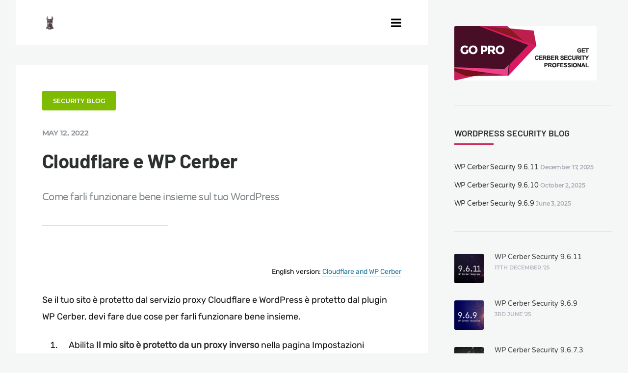

--- FILE ---
content_type: text/html; charset=UTF-8
request_url: https://wpcerber.com/protect-wordpress-it/cloudflare-and-wordpress-cerber/?replytocom=19113
body_size: 17566
content:
<!DOCTYPE html>
<!--[if IE 7]>
<html class="ie ie7" lang="it-IT">
<![endif]-->
<!--[if IE 8]>
<html class="ie ie8" lang="it-IT">
<![endif]-->
<!--[if !(IE 7) | !(IE 8)  ]><!-->
<html lang="it-IT">
<!--<![endif]-->
<head>

    <meta charset="UTF-8" />
    <meta name="viewport" content="width=device-width, initial-scale=1">

    <link rel="profile" href="http://gmpg.org/xfn/11" />
    <link rel="pingback" href="" />

    <link href="https://wpcerber.com/protect-wordpress-it/wp-content/plugins/font-basket/fonts/fa/fontawesome-webfont.woff2" as="font"><link rel="preload" href="/wp-content/themes/severn/assets/fonts/fontawesome-webfont.woff2?v=4.5.0" as="font"><title>Cloudflare e WP Cerber &#8211; WordPress security plugin, malware removal, and anti-spam</title>
<meta name='robots' content='max-image-preview:large, noindex, follow' />
<link rel="alternate" title="oEmbed (JSON)" type="application/json+oembed" href="https://wpcerber.com/protect-wordpress-it/wp-json/oembed/1.0/embed?url=https%3A%2F%2Fwpcerber.com%2Fprotect-wordpress-it%2Fcloudflare-and-wordpress-cerber%2F" />
<link rel="alternate" title="oEmbed (XML)" type="text/xml+oembed" href="https://wpcerber.com/protect-wordpress-it/wp-json/oembed/1.0/embed?url=https%3A%2F%2Fwpcerber.com%2Fprotect-wordpress-it%2Fcloudflare-and-wordpress-cerber%2F&#038;format=xml" />
<style id='wp-img-auto-sizes-contain-inline-css' type='text/css'>
img:is([sizes=auto i],[sizes^="auto," i]){contain-intrinsic-size:3000px 1500px}
/*# sourceURL=wp-img-auto-sizes-contain-inline-css */
</style>
<style id='wp-block-library-inline-css' type='text/css'>
:root{--wp-block-synced-color:#7a00df;--wp-block-synced-color--rgb:122,0,223;--wp-bound-block-color:var(--wp-block-synced-color);--wp-editor-canvas-background:#ddd;--wp-admin-theme-color:#007cba;--wp-admin-theme-color--rgb:0,124,186;--wp-admin-theme-color-darker-10:#006ba1;--wp-admin-theme-color-darker-10--rgb:0,107,160.5;--wp-admin-theme-color-darker-20:#005a87;--wp-admin-theme-color-darker-20--rgb:0,90,135;--wp-admin-border-width-focus:2px}@media (min-resolution:192dpi){:root{--wp-admin-border-width-focus:1.5px}}.wp-element-button{cursor:pointer}:root .has-very-light-gray-background-color{background-color:#eee}:root .has-very-dark-gray-background-color{background-color:#313131}:root .has-very-light-gray-color{color:#eee}:root .has-very-dark-gray-color{color:#313131}:root .has-vivid-green-cyan-to-vivid-cyan-blue-gradient-background{background:linear-gradient(135deg,#00d084,#0693e3)}:root .has-purple-crush-gradient-background{background:linear-gradient(135deg,#34e2e4,#4721fb 50%,#ab1dfe)}:root .has-hazy-dawn-gradient-background{background:linear-gradient(135deg,#faaca8,#dad0ec)}:root .has-subdued-olive-gradient-background{background:linear-gradient(135deg,#fafae1,#67a671)}:root .has-atomic-cream-gradient-background{background:linear-gradient(135deg,#fdd79a,#004a59)}:root .has-nightshade-gradient-background{background:linear-gradient(135deg,#330968,#31cdcf)}:root .has-midnight-gradient-background{background:linear-gradient(135deg,#020381,#2874fc)}:root{--wp--preset--font-size--normal:16px;--wp--preset--font-size--huge:42px}.has-regular-font-size{font-size:1em}.has-larger-font-size{font-size:2.625em}.has-normal-font-size{font-size:var(--wp--preset--font-size--normal)}.has-huge-font-size{font-size:var(--wp--preset--font-size--huge)}.has-text-align-center{text-align:center}.has-text-align-left{text-align:left}.has-text-align-right{text-align:right}.has-fit-text{white-space:nowrap!important}#end-resizable-editor-section{display:none}.aligncenter{clear:both}.items-justified-left{justify-content:flex-start}.items-justified-center{justify-content:center}.items-justified-right{justify-content:flex-end}.items-justified-space-between{justify-content:space-between}.screen-reader-text{border:0;clip-path:inset(50%);height:1px;margin:-1px;overflow:hidden;padding:0;position:absolute;width:1px;word-wrap:normal!important}.screen-reader-text:focus{background-color:#ddd;clip-path:none;color:#444;display:block;font-size:1em;height:auto;left:5px;line-height:normal;padding:15px 23px 14px;text-decoration:none;top:5px;width:auto;z-index:100000}html :where(.has-border-color){border-style:solid}html :where([style*=border-top-color]){border-top-style:solid}html :where([style*=border-right-color]){border-right-style:solid}html :where([style*=border-bottom-color]){border-bottom-style:solid}html :where([style*=border-left-color]){border-left-style:solid}html :where([style*=border-width]){border-style:solid}html :where([style*=border-top-width]){border-top-style:solid}html :where([style*=border-right-width]){border-right-style:solid}html :where([style*=border-bottom-width]){border-bottom-style:solid}html :where([style*=border-left-width]){border-left-style:solid}html :where(img[class*=wp-image-]){height:auto;max-width:100%}:where(figure){margin:0 0 1em}html :where(.is-position-sticky){--wp-admin--admin-bar--position-offset:var(--wp-admin--admin-bar--height,0px)}@media screen and (max-width:600px){html :where(.is-position-sticky){--wp-admin--admin-bar--position-offset:0px}}

/*# sourceURL=wp-block-library-inline-css */
</style><style id='global-styles-inline-css' type='text/css'>
:root{--wp--preset--aspect-ratio--square: 1;--wp--preset--aspect-ratio--4-3: 4/3;--wp--preset--aspect-ratio--3-4: 3/4;--wp--preset--aspect-ratio--3-2: 3/2;--wp--preset--aspect-ratio--2-3: 2/3;--wp--preset--aspect-ratio--16-9: 16/9;--wp--preset--aspect-ratio--9-16: 9/16;--wp--preset--color--black: #000000;--wp--preset--color--cyan-bluish-gray: #abb8c3;--wp--preset--color--white: #ffffff;--wp--preset--color--pale-pink: #f78da7;--wp--preset--color--vivid-red: #cf2e2e;--wp--preset--color--luminous-vivid-orange: #ff6900;--wp--preset--color--luminous-vivid-amber: #fcb900;--wp--preset--color--light-green-cyan: #7bdcb5;--wp--preset--color--vivid-green-cyan: #00d084;--wp--preset--color--pale-cyan-blue: #8ed1fc;--wp--preset--color--vivid-cyan-blue: #0693e3;--wp--preset--color--vivid-purple: #9b51e0;--wp--preset--gradient--vivid-cyan-blue-to-vivid-purple: linear-gradient(135deg,rgb(6,147,227) 0%,rgb(155,81,224) 100%);--wp--preset--gradient--light-green-cyan-to-vivid-green-cyan: linear-gradient(135deg,rgb(122,220,180) 0%,rgb(0,208,130) 100%);--wp--preset--gradient--luminous-vivid-amber-to-luminous-vivid-orange: linear-gradient(135deg,rgb(252,185,0) 0%,rgb(255,105,0) 100%);--wp--preset--gradient--luminous-vivid-orange-to-vivid-red: linear-gradient(135deg,rgb(255,105,0) 0%,rgb(207,46,46) 100%);--wp--preset--gradient--very-light-gray-to-cyan-bluish-gray: linear-gradient(135deg,rgb(238,238,238) 0%,rgb(169,184,195) 100%);--wp--preset--gradient--cool-to-warm-spectrum: linear-gradient(135deg,rgb(74,234,220) 0%,rgb(151,120,209) 20%,rgb(207,42,186) 40%,rgb(238,44,130) 60%,rgb(251,105,98) 80%,rgb(254,248,76) 100%);--wp--preset--gradient--blush-light-purple: linear-gradient(135deg,rgb(255,206,236) 0%,rgb(152,150,240) 100%);--wp--preset--gradient--blush-bordeaux: linear-gradient(135deg,rgb(254,205,165) 0%,rgb(254,45,45) 50%,rgb(107,0,62) 100%);--wp--preset--gradient--luminous-dusk: linear-gradient(135deg,rgb(255,203,112) 0%,rgb(199,81,192) 50%,rgb(65,88,208) 100%);--wp--preset--gradient--pale-ocean: linear-gradient(135deg,rgb(255,245,203) 0%,rgb(182,227,212) 50%,rgb(51,167,181) 100%);--wp--preset--gradient--electric-grass: linear-gradient(135deg,rgb(202,248,128) 0%,rgb(113,206,126) 100%);--wp--preset--gradient--midnight: linear-gradient(135deg,rgb(2,3,129) 0%,rgb(40,116,252) 100%);--wp--preset--font-size--small: 13px;--wp--preset--font-size--medium: 20px;--wp--preset--font-size--large: 36px;--wp--preset--font-size--x-large: 42px;--wp--preset--spacing--20: 0.44rem;--wp--preset--spacing--30: 0.67rem;--wp--preset--spacing--40: 1rem;--wp--preset--spacing--50: 1.5rem;--wp--preset--spacing--60: 2.25rem;--wp--preset--spacing--70: 3.38rem;--wp--preset--spacing--80: 5.06rem;--wp--preset--shadow--natural: 6px 6px 9px rgba(0, 0, 0, 0.2);--wp--preset--shadow--deep: 12px 12px 50px rgba(0, 0, 0, 0.4);--wp--preset--shadow--sharp: 6px 6px 0px rgba(0, 0, 0, 0.2);--wp--preset--shadow--outlined: 6px 6px 0px -3px rgb(255, 255, 255), 6px 6px rgb(0, 0, 0);--wp--preset--shadow--crisp: 6px 6px 0px rgb(0, 0, 0);}:where(.is-layout-flex){gap: 0.5em;}:where(.is-layout-grid){gap: 0.5em;}body .is-layout-flex{display: flex;}.is-layout-flex{flex-wrap: wrap;align-items: center;}.is-layout-flex > :is(*, div){margin: 0;}body .is-layout-grid{display: grid;}.is-layout-grid > :is(*, div){margin: 0;}:where(.wp-block-columns.is-layout-flex){gap: 2em;}:where(.wp-block-columns.is-layout-grid){gap: 2em;}:where(.wp-block-post-template.is-layout-flex){gap: 1.25em;}:where(.wp-block-post-template.is-layout-grid){gap: 1.25em;}.has-black-color{color: var(--wp--preset--color--black) !important;}.has-cyan-bluish-gray-color{color: var(--wp--preset--color--cyan-bluish-gray) !important;}.has-white-color{color: var(--wp--preset--color--white) !important;}.has-pale-pink-color{color: var(--wp--preset--color--pale-pink) !important;}.has-vivid-red-color{color: var(--wp--preset--color--vivid-red) !important;}.has-luminous-vivid-orange-color{color: var(--wp--preset--color--luminous-vivid-orange) !important;}.has-luminous-vivid-amber-color{color: var(--wp--preset--color--luminous-vivid-amber) !important;}.has-light-green-cyan-color{color: var(--wp--preset--color--light-green-cyan) !important;}.has-vivid-green-cyan-color{color: var(--wp--preset--color--vivid-green-cyan) !important;}.has-pale-cyan-blue-color{color: var(--wp--preset--color--pale-cyan-blue) !important;}.has-vivid-cyan-blue-color{color: var(--wp--preset--color--vivid-cyan-blue) !important;}.has-vivid-purple-color{color: var(--wp--preset--color--vivid-purple) !important;}.has-black-background-color{background-color: var(--wp--preset--color--black) !important;}.has-cyan-bluish-gray-background-color{background-color: var(--wp--preset--color--cyan-bluish-gray) !important;}.has-white-background-color{background-color: var(--wp--preset--color--white) !important;}.has-pale-pink-background-color{background-color: var(--wp--preset--color--pale-pink) !important;}.has-vivid-red-background-color{background-color: var(--wp--preset--color--vivid-red) !important;}.has-luminous-vivid-orange-background-color{background-color: var(--wp--preset--color--luminous-vivid-orange) !important;}.has-luminous-vivid-amber-background-color{background-color: var(--wp--preset--color--luminous-vivid-amber) !important;}.has-light-green-cyan-background-color{background-color: var(--wp--preset--color--light-green-cyan) !important;}.has-vivid-green-cyan-background-color{background-color: var(--wp--preset--color--vivid-green-cyan) !important;}.has-pale-cyan-blue-background-color{background-color: var(--wp--preset--color--pale-cyan-blue) !important;}.has-vivid-cyan-blue-background-color{background-color: var(--wp--preset--color--vivid-cyan-blue) !important;}.has-vivid-purple-background-color{background-color: var(--wp--preset--color--vivid-purple) !important;}.has-black-border-color{border-color: var(--wp--preset--color--black) !important;}.has-cyan-bluish-gray-border-color{border-color: var(--wp--preset--color--cyan-bluish-gray) !important;}.has-white-border-color{border-color: var(--wp--preset--color--white) !important;}.has-pale-pink-border-color{border-color: var(--wp--preset--color--pale-pink) !important;}.has-vivid-red-border-color{border-color: var(--wp--preset--color--vivid-red) !important;}.has-luminous-vivid-orange-border-color{border-color: var(--wp--preset--color--luminous-vivid-orange) !important;}.has-luminous-vivid-amber-border-color{border-color: var(--wp--preset--color--luminous-vivid-amber) !important;}.has-light-green-cyan-border-color{border-color: var(--wp--preset--color--light-green-cyan) !important;}.has-vivid-green-cyan-border-color{border-color: var(--wp--preset--color--vivid-green-cyan) !important;}.has-pale-cyan-blue-border-color{border-color: var(--wp--preset--color--pale-cyan-blue) !important;}.has-vivid-cyan-blue-border-color{border-color: var(--wp--preset--color--vivid-cyan-blue) !important;}.has-vivid-purple-border-color{border-color: var(--wp--preset--color--vivid-purple) !important;}.has-vivid-cyan-blue-to-vivid-purple-gradient-background{background: var(--wp--preset--gradient--vivid-cyan-blue-to-vivid-purple) !important;}.has-light-green-cyan-to-vivid-green-cyan-gradient-background{background: var(--wp--preset--gradient--light-green-cyan-to-vivid-green-cyan) !important;}.has-luminous-vivid-amber-to-luminous-vivid-orange-gradient-background{background: var(--wp--preset--gradient--luminous-vivid-amber-to-luminous-vivid-orange) !important;}.has-luminous-vivid-orange-to-vivid-red-gradient-background{background: var(--wp--preset--gradient--luminous-vivid-orange-to-vivid-red) !important;}.has-very-light-gray-to-cyan-bluish-gray-gradient-background{background: var(--wp--preset--gradient--very-light-gray-to-cyan-bluish-gray) !important;}.has-cool-to-warm-spectrum-gradient-background{background: var(--wp--preset--gradient--cool-to-warm-spectrum) !important;}.has-blush-light-purple-gradient-background{background: var(--wp--preset--gradient--blush-light-purple) !important;}.has-blush-bordeaux-gradient-background{background: var(--wp--preset--gradient--blush-bordeaux) !important;}.has-luminous-dusk-gradient-background{background: var(--wp--preset--gradient--luminous-dusk) !important;}.has-pale-ocean-gradient-background{background: var(--wp--preset--gradient--pale-ocean) !important;}.has-electric-grass-gradient-background{background: var(--wp--preset--gradient--electric-grass) !important;}.has-midnight-gradient-background{background: var(--wp--preset--gradient--midnight) !important;}.has-small-font-size{font-size: var(--wp--preset--font-size--small) !important;}.has-medium-font-size{font-size: var(--wp--preset--font-size--medium) !important;}.has-large-font-size{font-size: var(--wp--preset--font-size--large) !important;}.has-x-large-font-size{font-size: var(--wp--preset--font-size--x-large) !important;}
/*# sourceURL=global-styles-inline-css */
</style>

<style id='classic-theme-styles-inline-css' type='text/css'>
/*! This file is auto-generated */
.wp-block-button__link{color:#fff;background-color:#32373c;border-radius:9999px;box-shadow:none;text-decoration:none;padding:calc(.667em + 2px) calc(1.333em + 2px);font-size:1.125em}.wp-block-file__button{background:#32373c;color:#fff;text-decoration:none}
/*# sourceURL=/wp-includes/css/classic-themes.min.css */
</style>
<link rel='stylesheet' id='ecko_plugin_css-css' href='https://wpcerber.com/protect-wordpress-it/wp-content/plugins/eckoplugin/assets/css/eckoplugin.css' type='text/css' media='all' />
<link rel='stylesheet' id='ecko-css-css' href='https://wpcerber.com/protect-wordpress-it/wp-content/themes/severn/style.css' type='text/css' media='all' />
<link rel='stylesheet' id='wp-featherlight-css' href='https://wpcerber.com/protect-wordpress-it/wp-content/plugins/wp-featherlight/css/wp-featherlight.min.css' type='text/css' media='all' />
<link rel='stylesheet' id='font_basket-css' href='https://wpcerber.com/protect-wordpress-it/wp-content/plugins/font-basket/styles-fonts.css' type='text/css' media='all' />
<style id='font_basket-inline-css' type='text/css'>
h1, h2, .post-body h1, .post-body h2, .post-body h3, .post-squares h3, .widget h3, .error-404 h1, .error-404 h2{ font-family: Barlow, arial, sans-serif; } .comment .body, .comment .body p, .post-body p, .post-body ul, .post-body ol{ font-family: Rubik, arial, sans-serif; } 
/*# sourceURL=font_basket-inline-css */
</style>
<script type="text/javascript" src="https://wpcerber.com/protect-wordpress-it/wp-includes/js/jquery/jquery.min.js" id="jquery-core-js"></script>
<script type="text/javascript" src="https://wpcerber.com/protect-wordpress-it/wp-includes/js/jquery/jquery-migrate.min.js" id="jquery-migrate-js"></script>
<link rel="https://api.w.org/" href="https://wpcerber.com/protect-wordpress-it/wp-json/" /><link rel="alternate" title="JSON" type="application/json" href="https://wpcerber.com/protect-wordpress-it/wp-json/wp/v2/posts/310" /><link rel="canonical" href="https://wpcerber.com/protect-wordpress-it/cloudflare-and-wordpress-cerber/" />
<link rel='shortlink' href='https://wpcerber.com/protect-wordpress-it/?p=310' />

<!-- ADD2HEAD -->
<style type="text/css">
.post-header .background {
  background-position: 0% 20%;
}
.post-banner .background {
  background-position: 0% 20%;
}
.post-header-cover {
  background-position: 0% 20%;
}

body {
 font-weight: 400;
}
body.page .post-item-header .meta{
    display: none;
}
body.page .post-item-header h1{
    margin-top: 0;
  font-weight: 700;
}

.archive  .post-list div.inner > div.options {
 display: none; /* contain wrong links */
}

/* Barlow font settings */
h1{
  font-weight: 700;
  font-size: 40px;
  line-height: 1.3em;
}
.page-body h2, h3 {
  font-weight: 600 !important;
  color: #2d2d2d !important;
}
/* Barlow end */

.post-body h4 {
  font-family: Rubik, arial, sans-serif;
  color: #2d2d2d;
  font-size: 20px;
 letter-spacing: initial;
}

.post-body p, .post-body ul, .post-body ol {
  color: #111;
  letter-spacing: initial;
  font-size:18px;
}

.post-body img,
.post-body .wp-caption img {
  max-width: 100%;
  height: auto;
}

pre {
 background-color: #eee; 
  color: blue;
 padding: 1em;

/*
 font-size: 16px;
 line-height: 32px;
*/
 letter-spacing: -.4px;
}

.post-body strong {
  color: #333 !important;
}
.post-body h3 {
  color: #444;
}
.post-body a:link {
color: #21759b;
border-bottom: 1px solid #21759b;
}
.post-body a[href$="jpg"], .post-body a[href$="jpeg"], .post-body a[href$="jpe"], .post-body a[href$="png"], .post-body a[href$="gif"] {
 border-bottom: none;
}

p.important-note {
margin-top: 40px;
background-color: #dbe3e6;
padding: 15px;
font-size: 90%;
}


.sidebar-left .textwidget {
font-size: 94%;
}

.widget.navigation ul li a {
 padding-top:20px;
 padding-bottom:15px;
}
.widget.latestposts h5 {
 margin-top:1px;
}
.widget.relatedposts .meta {
  display:none;
}

.post-body .awac-wrapper{
margin-top: 3em;
}

body.search h2 {
font-size: 20px;
line-height: normal;
margin: 0 !important;
}
body.search h2 a{
 text-decoration: underline;
 color: #21759b;
}
body.search .options {
 display:none;
}
body.search .excerpt p{
  font-family: Merriweather,"Times New Roman",Serif;
}

.cerber-post-toc {
 float: right;
 border-left: solid 2px #888;
 margin-left: 1em;
 margin-bottom: 1em;
 padding-left: 1em;
 font-size: 90% !important;

}
.cerber-post-toc p {
 margin:0;
}

li.gfield {
padding-left: 0 !important;
}

.post-body input[type="url"] {
  background-color: rgb(245, 245, 245);
  border: 2px solid #f5f5f5;
}

.post-body input[type="submit"] {
float: none;
}

.jetform input[type="text"],
.jetform input[type="email"] {
 padding: 0.5em;
 border-radius: 3px;
}

input[type="submit"]  {
	background-color: #21759b;
	color: #fff;
	border-radius: 3px;
	border: 0;
	padding: .618em 1em;
}

.gform_confirmation_message {
 color: #fff;
 background-color: #2630b4;
 padding: 10px;
font-size: 120%;
border-left: solid 6px #adadb4;
}

#cerber-footer-menu-links,
#cerber-footer-menu-links a {
  color: #fff;
}

.comment .body,
.comment .body p {
 color: #222;
}

.comment .body a {
 text-decoration: underline;
 color: #21759b;
}

</style>

<script src="https://my.wpcerber.com/pepper/pepper.js" async></script>

<!--
<script src="//code.tidio.co/ufei6eskmpyasz6m1beouryyxmy8s8qw.js"></script>
-->

<!--Start of Zopim Live Chat Script-->
<!--
<script type="text/javascript">
window.$zopim||(function(d,s){var z=$zopim=function(c){z._.push(c)},$=z.s=
d.createElement(s),e=d.getElementsByTagName(s)[0];z.set=function(o){z.set.
_.push(o)};z._=[];z.set._=[];$.async=!0;$.setAttribute("charset","utf-8");
$.src="//v2.zopim.com/?3j7QZTTBsFGJdVugnCMyaeH3e4SBvRhV";z.t=+new Date;$.
type="text/javascript";e.parentNode.insertBefore($,e)})(document,"script");
</script>-->
<!--End of Zopim Live Chat Script-->    <meta http-equiv="x-dns-prefetch-control" content="on" />
    <link rel='dns-prefetch' href='//my.wpcerber.com' />

	<style type="text/css" media="all">
		.la-posta{
			margin-top: 2em;
		}
        .la-posta:first-child{
            margin-top: 5em;
        }
		.la-posta h2 a {
			border-bottom: 2px #ffffff solid;
		}
		.la-posta .excerpt,
		.la-posta .options{
			display: none;
		}
	</style>

	<!--
    <script>
        (function(i,s,o,g,r,a,m){i['GoogleAnalyticsObject']=r;i[r]=i[r]||function(){
                (i[r].q=i[r].q||[]).push(arguments)},i[r].l=1*new Date();a=s.createElement(o),
            m=s.getElementsByTagName(o)[0];a.async=1;a.src=g;m.parentNode.insertBefore(a,m)
        })(window,document,'script','//www.google-analytics.com/analytics.js','ga');

        ga('create', 'UA-68290656-1', 'auto');
        ga('send', 'pageview');

    </script>
-->

    <script async src="https://www.googletagmanager.com/gtag/js?id=UA-68290656-1"></script>
    <script>
        window.dataLayer = window.dataLayer || [];
        function gtag(){dataLayer.push(arguments);}
        gtag('js', new Date());

        gtag('config', 'UA-68290656-1');
    </script>

        <!--
    <script type="text/javascript" src="//s7.addthis.com/js/300/addthis_widget.js#pubid=ra-57c54a9118ff5807"></script>
    -->

    <!-- WWWWWWWWWW Array
(
    [0] => 512
    [1] => 536
    [2] => 523
    [3] => 219
)
 -->
 <!-- ===================== --> 
<meta property="og:image" content="https://wpcerber.com/protect-wordpress-it/media/wordpress-security-firewall.jpg"/>
<meta property="og:image:width" content="1000"/>
<meta property="og:image:height" content="750"/>
<meta property="og:locale" content="en_US" />
<meta property="og:site_name" content="WordPress security plugin, malware removal, and anti-spam" />
<meta property="og:type" content="article" />
<meta property="article:tag" content="Firewall" />
<meta property="article:published_time" content="2016-11-25T06:47:59+00:00" />
<meta property="article:modified_time" content="2022-05-12T22:38:30+00:00" />
<meta property="og:updated_time" content="2022-05-12T22:38:30+0000" />
<meta property="og:title" content="Cloudflare e WP Cerber" />
<meta property="og:description" content="Cloudflare and WP Cerber WordPress security plugin, malware removal, and anti-spam - Defender" />
<meta property="og:url" content="https://wpcerber.com/protect-wordpress-it/cloudflare-and-wordpress-cerber/" />
<meta name="twitter:card" content="summary" />
<meta name="twitter:title" content="Cloudflare e WP Cerber" />
<meta name="twitter:description" content="Cloudflare and WP Cerber WordPress security plugin, malware removal, and anti-spam - Defender" />
<meta name="twitter:image" content="https://wpcerber.com/protect-wordpress-it/media/wordpress-security-firewall.jpg" />
<meta name="description" content="Cloudflare and WP Cerber WordPress security plugin, malware removal, and anti-spam - Defender" />
 <!-- SEO Booster -->	<style type="text/css" media="all">
		.rcontainer { position: relative; width: 100%;  height: 0; padding-bottom: 60%; margin-bottom: 20px;}
		.rvideo { position: absolute; top: 0; left: 0; width: 100%; height: 100%; }
	</style>
	            <style type="text/css">

                                
                                                    .sidebar-right .copyright{ display: none; }
                    .sidebar-right .widget:nth-last-child(2){ border-bottom: 0; }
                
                                                                                                                    .post-list .author{ display: none !important; }
                                                                                
                                                
                                                                    body.single .post-item-header .meta .author{ display: none; }
                                                                                                                    body.single .post-squares{ display: none; }
                                                    body.single .author-profile{ display: none; }
                                
                                                                                                                    body.page .author-profile{ display: none; }
                                                    body.page .comments{ display: none; }
                
                                                                
                                                                    .copyright .wordpress{ display: none !important; }
                                                    .copyright .ecko{ display: none !important; }
                
                                                    .button.gray-outline:hover{ border-color: #c92e5c; }
                    .button.accent-color { color: #c92e5c; border-color: #d6d6d6; background: #d6d6d6; }
                    .button.accent-color:hover { color: #ba1f4d; border: 2px solid #c7c7c7; background: #c7c7c7; }
                    .comment-respond input[type='submit']{ background: #c92e5c;}
                    .comment-respond input[type='submit']:hover{ background: #c92e5c; }
                    .post-bottom .tags a{ color: #c92e5c; background: #d6d6d6; }
                    .post-bottom .tags a:hover{ background: #c92e5c; }
                    .post-squares .category { background: #c92e5c; }
                    .searchform:focus{ border-color: #c92e5c; }
                    .searchform:active{ border-color: #c92e5c; }
                    .searchform .submit{ color: #c92e5c; }
                    .searchform .submit:active{ color: #c92e5c; }
                    .searchform .query:active, .searchform .query:focus{ border-color: #c92e5c; }
                    .shorttabs .shorttabsheader.active{ color: #c92e5c; }
                    .widget	hr { background: #c92e5c; }
                    .widget.blog_info hr{ background: #c92e5c; }
                    .widget.subscribe input[type='submit']{ background: #c92e5c; }
                    .widget .tagcloud a{ color: #c92e5c; background: #d6d6d6; }
                    .widget .tagcloud a:hover{ color: #ab103e; background: #c7c7c7; }
                
             </style>
        
<link rel="alternate" hreflang="en" href="https://wpcerber.com/cloudflare-and-wordpress-cerber/?replytocom=19113" />
<link rel="alternate" hreflang="de" href="https://wpcerber.com/protect-wordpress-de/cloudflare-and-wordpress-cerber/?replytocom=19113" />
<link rel="alternate" hreflang="es" href="https://wpcerber.com/protect-wordpress-es/cloudflare-and-wordpress-cerber/?replytocom=19113" />
<link rel="alternate" hreflang="fr" href="https://wpcerber.com/protect-wordpress-fr/cloudflare-and-wordpress-cerber/?replytocom=19113" />
<link rel="alternate" hreflang="ru" href="https://wpcerber.com/protect-wordpress-ru/cloudflare-and-wordpress-cerber/?replytocom=19113" />
<link rel="alternate" hreflang="nl" href="https://wpcerber.com/protect-wordpress-nl/cloudflare-and-wordpress-cerber/?replytocom=19113" />
<link rel="alternate" hreflang="pl" href="https://wpcerber.com/protect-wordpress-pl/cloudflare-and-wordpress-cerber/?replytocom=19113" />
<link rel="alternate" hreflang="it" href="https://wpcerber.com/protect-wordpress-it/cloudflare-and-wordpress-cerber/?replytocom=19113" />
<link rel="alternate" hreflang="pt" href="https://wpcerber.com/protect-wordpress-pt/cloudflare-and-wordpress-cerber/?replytocom=19113" />
<link rel="alternate" hreflang="ja" href="https://wpcerber.com/protect-wordpress-ja/cloudflare-and-wordpress-cerber/?replytocom=19113" />
</head>

<body class="wp-singular post-template-default single single-post postid-310 single-format-standard wp-theme-severn wp-featherlight-captions columns-3" itemscope="itemscope" itemtype="http://schema.org/BlogPosting">

    <main class="page-wrapper">

        
    <aside class="sidebar sidebar-left">

        <div class="sidebar-fixed">

            <section class="widget"><h3 class="widget-title">Cerber Security &#038; Antispam</h3><hr>			<div class="textwidget">Una soluzione di sicurezza WordPress essenziale su cui puoi contare. Difende i siti web da attacchi hacker, spam e malware. È sempre al tuo fianco, così puoi stare tranquillo.</div>
		</section>                <section class="widget navigation">
                                        <ul id="menu-main" class="menu"><li id="menu-item-23" class="menu-item menu-item-type-post_type menu-item-object-page menu-item-23"><a href="https://wpcerber.com/protect-wordpress-it/features/">Caratteristiche</a></li>
<li id="menu-item-176" class="menu-item menu-item-type-post_type menu-item-object-page menu-item-176"><a href="https://wpcerber.com/protect-wordpress-it/testimonials/">Cosa dice la gente</a></li>
<li id="menu-item-1428" class="menu-item menu-item-type-post_type menu-item-object-page menu-item-1428"><a href="https://wpcerber.com/protect-wordpress-it/installation/">Come installare</a></li>
<li id="menu-item-505" class="menu-item menu-item-type-post_type menu-item-object-page menu-item-505"><a href="https://wpcerber.com/protect-wordpress-it/getting-started/">Iniziare</a></li>
<li id="menu-item-562" class="menu-item menu-item-type-post_type menu-item-object-page menu-item-562"><a href="https://wpcerber.com/protect-wordpress-it/quickhelp/">Aiuto rapido</a></li>
<li id="menu-item-764" class="menu-item menu-item-type-custom menu-item-object-custom menu-item-764"><a href="https://wpcerber.com/subscribe-newsletter/">Iscriviti alla newsletter</a></li>
</ul>                </section>
            <section class="widget">
    <form role="search" method="get" class="searchform" action="https://wpcerber.com/protect-wordpress-it/">
        <input type="text" value="" name="s" class="query" placeholder="Search the Blog...">
        <i class="fa fa-search"></i>
        <i class="fa fa-chevron-circle-right submit"></i>
    </form>
</section><section class="widget"><h3 class="widget-title">Tags</h3><hr><div class="tagcloud"><a href="https://wpcerber.com/protect-wordpress-it/wordpress/access/" class="tag-cloud-link tag-link-71 tag-link-position-1" style="font-size: 11.574468085106pt;" aria-label="Access (3 items)">Access</a>
<a href="https://wpcerber.com/protect-wordpress-it/wordpress/anti-spam/" class="tag-cloud-link tag-link-61 tag-link-position-2" style="font-size: 16.936170212766pt;" aria-label="Antispam (5 items)">Antispam</a>
<a href="https://wpcerber.com/protect-wordpress-it/wordpress/firewall/" class="tag-cloud-link tag-link-80 tag-link-position-3" style="font-size: 22pt;" aria-label="Firewall (8 items)">Firewall</a>
<a href="https://wpcerber.com/protect-wordpress-it/wordpress/hardening/" class="tag-cloud-link tag-link-55 tag-link-position-4" style="font-size: 20.510638297872pt;" aria-label="Hardening (7 items)">Hardening</a>
<a href="https://wpcerber.com/protect-wordpress-it/wordpress/recaptcha/" class="tag-cloud-link tag-link-59 tag-link-position-5" style="font-size: 8pt;" aria-label="reCAPTCHA (2 items)">reCAPTCHA</a>
<a href="https://wpcerber.com/protect-wordpress-it/wordpress/rest-api/" class="tag-cloud-link tag-link-82 tag-link-position-6" style="font-size: 8pt;" aria-label="REST API (2 items)">REST API</a>
<a href="https://wpcerber.com/protect-wordpress-it/wordpress/malware-scanner/" class="tag-cloud-link tag-link-84 tag-link-position-7" style="font-size: 16.936170212766pt;" aria-label="Scanner (5 items)">Scanner</a></div>
</section>
        </div>

    </aside>

        <section class="page-body ">

            
            <section class="page-content">

                
	<section class="nav-responsive">
		<div class="upper">
							<a href="https://wpcerber.com/protect-wordpress-it/" class="logo"><img src="https://wpcerber.com/media/icon-256x256.png" class="retina" alt="WordPress security plugin, malware removal, and anti-spam"></a>
						<i class="fa fa-navicon show-nav"></i>
		</div>
		<div class="lower">
			<hr>
			<nav>
				<ul id="menu-main-1" class="menu"><li class="menu-item menu-item-type-post_type menu-item-object-page menu-item-23"><a href="https://wpcerber.com/protect-wordpress-it/features/">Caratteristiche</a></li>
<li class="menu-item menu-item-type-post_type menu-item-object-page menu-item-176"><a href="https://wpcerber.com/protect-wordpress-it/testimonials/">Cosa dice la gente</a></li>
<li class="menu-item menu-item-type-post_type menu-item-object-page menu-item-1428"><a href="https://wpcerber.com/protect-wordpress-it/installation/">Come installare</a></li>
<li class="menu-item menu-item-type-post_type menu-item-object-page menu-item-505"><a href="https://wpcerber.com/protect-wordpress-it/getting-started/">Iniziare</a></li>
<li class="menu-item menu-item-type-post_type menu-item-object-page menu-item-562"><a href="https://wpcerber.com/protect-wordpress-it/quickhelp/">Aiuto rapido</a></li>
<li class="menu-item menu-item-type-custom menu-item-object-custom menu-item-764"><a href="https://wpcerber.com/subscribe-newsletter/">Iscriviti alla newsletter</a></li>
</ul>			</nav>
		</div>
	</section>

    
        <article class="post-item post-310 post type-post status-publish format-standard hentry category-blog tag-firewall">

            
	<section id="post-310" class="post-item-header inner">
		<a class="category" style="background:#7fbb00;" href="https://wpcerber.com/protect-wordpress-it/security/blog/">Security Blog</a>		<div class="meta"><span class="author">Posted By <a href="https://wpcerber.com/protect-wordpress-it">Gregory</a> &mdash;</span> <span class="date"><a href="https://wpcerber.com/protect-wordpress-it/cloudflare-and-wordpress-cerber/"><time datetime="May 12, 2022" itemprop="datePublished">May 12, 2022</time></a></span></div>
		<h1 itemprop="name headline">Cloudflare e WP Cerber</h1>
		<p class="subtitle">Come farli funzionare bene insieme sul tuo WordPress</p>
		<hr>
	</section>

            <section class="post-body inner" itemprop="articleBody">
                <p style="float: right; font-size: 14px;">English version: <a href="https://wpcerber.com/cloudflare-and-wordpress-cerber/?replytocom=19113">Cloudflare and WP Cerber</a></p>
<p><br style="clear: both;"/>Se il tuo sito è protetto dal servizio proxy Cloudflare e WordPress è protetto dal plugin WP Cerber, devi fare due cose per farli funzionare bene insieme.</p>
<ol></p>
<li> Abilita <strong>Il mio sito è protetto da un proxy inverso</strong> nella pagina Impostazioni principali.</li>
<p></p>
<li> Se hai configurato l&#39; <strong>URL di accesso personalizzato</strong> , devi escluderlo dalla memorizzazione nella cache da parte dei server di Cloudflare. Fallo aggiungendo una regola nella pagina delle impostazioni delle regole di pagina nelle impostazioni del tuo account Cloudflare come descritto qui: <a href="https://support.cloudflare.com/hc/en-us/articles/200172316-How-do-I-exclude-a-specific-URL-from-CloudFlare-s-caching-">https://support.cloudflare.com/hc/en-us/articles/200172316-How-do-I-exclude-a-specific-URL-from-CloudFlare-s-caching-</a></li>
<p></ol>
<p></p>
<h3> Integrazione con il firewall Cloudflare</h3>
<p> Si consiglia di utilizzare un <a href="https://wpcerber.com/protect-wordpress-it/cloudflare-add-on-wp-cerber/">componente aggiuntivo facoltativo di Cloudflare</a> per sincronizzare gli indirizzi IP dannosi bloccati e le voci degli elenchi di accesso con il firewall basato su cloud di Cloudflare. </p>
<div class="jetflow-workflow">
<section class="post-list">
<div class="post-half-wrapper la-posta">
<article id="post-580" class="post-standard post-standard-banner post-580 post type-post status-publish format-standard has-post-thumbnail hentry category-blog tag-firewall tag-hardening">
<div class="inner">
<div class="post-banner">
											<a href="https://wpcerber.com/protect-wordpress-it/traffic-inspector-in-a-nutshell/"></p>
<div class="background" style="background-image:url('https://wpcerber.com/protect-wordpress-it/media/wp-cerber-firewall-waf-wordpress-768x613.jpg');"></div>
<p></a><br />
										<a class="category" style="background:#7fbb00;" href="https://wpcerber.com/protect-wordpress-it/security/blog/">Security Blog</a>				</div>
<h2><a href="https://wpcerber.com/protect-wordpress-it/traffic-inspector-in-a-nutshell/">Ispettore del traffico in poche parole</a></h2>
</p></div>
</article>
<hr>
<article id="post-919" class="post-standard post-standard-banner post-919 post type-post status-publish format-standard has-post-thumbnail hentry category-blog tag-firewall">
<div class="inner">
<div class="post-banner">
											<a href="https://wpcerber.com/protect-wordpress-it/cloudflare-add-on-wp-cerber/"></p>
<div class="background" style="background-image:url('https://wpcerber.com/protect-wordpress-it/media/cloudflare-wordpress-add-on-768x562.jpg');"></div>
<p></a><br />
										<a class="category" style="background:#7fbb00;" href="https://wpcerber.com/protect-wordpress-it/security/blog/">Security Blog</a>				</div>
<h2><a href="https://wpcerber.com/protect-wordpress-it/cloudflare-add-on-wp-cerber/">Componente aggiuntivo Cloudflare per WP Cerber</a></h2>
</p></div>
</article>
<hr>
</div>
<div class="post-half-wrapper la-posta">
<article id="post-328" class="post-standard post-standard-banner post-328 post type-post status-publish format-standard has-post-thumbnail hentry category-blog tag-access tag-firewall">
<div class="inner">
<div class="post-banner">
											<a href="https://wpcerber.com/protect-wordpress-it/using-ip-access-lists-to-protect-wordpress/"></p>
<div class="background" style="background-image:url('https://wpcerber.com/protect-wordpress-it/media/wordpress-access-list-768x578.jpg');"></div>
<p></a><br />
										<a class="category" style="background:#7fbb00;" href="https://wpcerber.com/protect-wordpress-it/security/blog/">Security Blog</a>				</div>
<h2><a href="https://wpcerber.com/protect-wordpress-it/using-ip-access-lists-to-protect-wordpress/">Utilizzo degli elenchi di accesso IP per limitare l&#39;accesso e proteggere WordPress</a></h2>
</p></div>
</article>
<hr>
<article id="post-646" class="post-standard post-standard-banner post-646 post type-post status-publish format-standard has-post-thumbnail hentry category-help tag-firewall">
<div class="inner">
<div class="post-banner">
											<a href="https://wpcerber.com/protect-wordpress-it/firewall-http-requests-are-being-blocked/"></p>
<div class="background" style="background-image:url('https://wpcerber.com/protect-wordpress-it/media/wp-waf-firewall-sorry-you-are-not-allowed-to-proceed-768x358.png');"></div>
<p></a><br />
										<a class="category" style="background:#7fbb00;" href="https://wpcerber.com/protect-wordpress-it/security/help/">Help</a>				</div>
<h2><a href="https://wpcerber.com/protect-wordpress-it/firewall-http-requests-are-being-blocked/">Come evitare il blocco delle richieste legittime</a></h2>
</p></div>
</article>
<hr>
</div>
</section>
</div>
                            </section>
                            <section class="post-bottom inner">
                    <div class="tags">
                        <a href="https://wpcerber.com/protect-wordpress-it/wordpress/firewall/" rel="tag">Firewall</a>                    </div>
                </section>
                    </article>

        
	<ul class="post-share">
		<li><span><i class="fa fa-link"></i>Share</span></li>
		<li><a href="https://www.facebook.com/sharer/sharer.php?u=https://wpcerber.com/protect-wordpress-it/firewall-http-requests-are-being-blocked/" onclick="window.open(this.href, 'facebook-share','width=580,height=296');return false;" class="facebook"><i class="fa fa-facebook"></i>Facebook</a></li>
		<li><a href="https://plus.google.com/share?url=https://wpcerber.com/protect-wordpress-it/firewall-http-requests-are-being-blocked/" onclick="window.open(this.href, 'google-plus-share', 'width=490,height=530');return false;" class="google"><i class="fa fa-google-plus"></i>Google+</a></li>
		<li><a href="http://twitter.com/share?text=Come+evitare+il+blocco+delle+richieste+legittime&amp;url=https://wpcerber.com/protect-wordpress-it/firewall-http-requests-are-being-blocked/" onclick="window.open(this.href, 'twitter-share', 'width=550,height=235');return false;" class="twitter"><i class="fa fa-twitter"></i>Twitter</a></li>
		<li><a href="http://www.linkedin.com/shareArticle?mini=true&amp;url=https://wpcerber.com/protect-wordpress-it/firewall-http-requests-are-being-blocked/&amp;title=Come+evitare+il+blocco+delle+richieste+legittime" onclick="window.open(this.href, 'linkedin-share', 'width=490,height=530');return false;" class="linkedin"><i class="fa fa-linkedin"></i>LinkedIn</a></li>
	</ul>

        
	<section class="post-squares nextprev">
				<a href="https://wpcerber.com/protect-wordpress-it/antispam-exception-for-specific-http-request/" class="half previous">
			<div class="background" style="background-image:url('');"></div>
			<span class="label">Previous Post</span>
			<div class="info">
				<span class="category" style="background:#7fbb00;">Help</span>				<h3>Configurazione delle eccezioni per il motore antispam</h3>
				<hr>
			</div>
		</a>
		
				<a href="https://wpcerber.com/protect-wordpress-it/automated-recurring-malware-scans/" class="half next">
			<div class="background" style="background-image:url('');"></div>
			<span class="label">Next Post</span>
			<div class="info">
				<span class="category" style="background:#7fbb00;">Security Blog</span>				<h3>Scansioni ricorrenti automatizzate e reportistica via e-mail per WordPress</h3>
				<hr>
			</div>
		</a>
		
	</section>

        
    <section class="author-profile">
        <div class="info" itemprop="author" itemscope="" itemtype="http://schema.org/Person">
            <a href="https://wpcerber.com/protect-wordpress-it" class="profile gravatar"><img src="https://secure.gravatar.com/avatar/7f8a7d054dac7f2c649ce309e5b3e0c2be89b461549c25018b3c975c8b8f708c?s=150&#038;d=mm&#038;r=g" itemprop="image" alt="Gregory"></a>
            <div class="meta">
                <span class="title">Author</span>
                <a href="http://twitter.com/wpcerber" target="_blank" class="twittertag">@wpcerber</a>                <h3 itemprop="name">
                    <a href="https://wpcerber.com/protect-wordpress-it" itemprop="url" rel="author">Gregory</a>
                </h3>
            </div>
        </div>
        <hr>
        <p>I'm a team lead in Cerber Tech. I'm a software &amp; database architect, WordPress - PHP - SQL - JavaScript developer. I started coding in 1993 on IBM System/370 (yeah, that was amazing days) and today software engineering at Cerber Tech is how I make my living. I've taught to have high standards for myself as well as using them in developing software solutions.</p>
        <ul class="authorsocial">
                            <li><a href="https://twitter.com/wpcerber" target="_blank" class="socialminimal twitter" title="Twitter"><i class="fa fa-twitter"></i></a></li>
                                        <li><a href="https://www.facebook.com/itisagreatlife" target="_blank" class="socialminimal facebook" title="Facebook"><i class="fa fa-facebook"></i></a></li>
                                                                                                                                                    <li><a href="https://www.flickr.com/photos/grexery/" target="_blank" class="socialminimal flickr" title="Flickr"><i class="fa fa-flickr"></i></a></li>
                                                    <li><a href="http://cerber.tech/" target="_blank" class="socialminimal stack-overflow" title="Stack Overflow"><i class="fa fa-stack-overflow"></i></a></li>
                                                                                            </ul>
    </section>

    
            </section>
            <!-- #PAGE-CONTENT -->

            
    <aside class="sidebar sidebar-right">

        <div class="sidebarright-fixed">

            <section class="widget widget_text">			<div class="textwidget"><a href="https://wpcerber.com/pro/"><img decoding="async" src="https://wpcerber.com/media/bn2ra.png"/ ></a></div>
		</section>
		<section class="widget widget_recent_entries">
		<h3 class="widget-title">WordPress Security Blog</h3><hr>
		<ul>
											<li>
					<a href="https://wpcerber.com/protect-wordpress-it/wp-cerber-security-9-6-11/">WP Cerber Security 9.6.11</a>
											<span class="post-date">December 17, 2025</span>
									</li>
											<li>
					<a href="https://wpcerber.com/protect-wordpress-it/wp-cerber-security-9-6-10/">WP Cerber Security 9.6.10</a>
											<span class="post-date">October 2, 2025</span>
									</li>
											<li>
					<a href="https://wpcerber.com/protect-wordpress-it/wp-cerber-security-9-6-9/">WP Cerber Security 9.6.9</a>
											<span class="post-date">June 3, 2025</span>
									</li>
					</ul>

		</section>                <section class="widget latestposts">
                                            <article class="post">
                            <div class="top">
                                <a href="https://wpcerber.com/protect-wordpress-it/wp-cerber-security-9-6-11/" class="thumbnail">
                                    <i class="fa fa-link"></i>
                                    <span style="background-image:url('https://wpcerber.com/protect-wordpress-it/media/wp-cerber-security-9-6-11-200x141.jpg');"></span>
                                </a>
                                <div class="info">
                                    <a href="https://wpcerber.com/protect-wordpress-it/security/releases/" class="button rounded grayoutline tiny category">Releases</a>                                     <h5 class="title"><a href="https://wpcerber.com/protect-wordpress-it/wp-cerber-security-9-6-11/">WP Cerber Security 9.6.11</a></h5>
                                    <section class="meta">
                                        <span class="posted">Posted </span>
                                        <span class="author"><span>by</span> <a href="https://wpcerber.com/protect-wordpress-it"><img src="https://secure.gravatar.com/avatar/?s=24&#038;d=mm&#038;r=g" class="gravatarsmall" alt=""> </a></span>
                                        <span class="date"><span>on</span> <a href="https://wpcerber.com/protect-wordpress-it/wp-cerber-security-9-6-11/"><i class="fa fa-clock-o"></i> <time datetime="2025-12-17">17th December '25</time></a></span>
                                    </section>
                                </div>
                            </div>
                            <p class="excerpt">English version: WP Cerber Security 9.6.11 Mentre concludiamo il 2025, vi portiamo un ultimo regalo, e non si tratta di un paio...</p>
                        </article>
                                            <article class="post">
                            <div class="top">
                                <a href="https://wpcerber.com/protect-wordpress-it/wp-cerber-security-9-6-9/" class="thumbnail">
                                    <i class="fa fa-link"></i>
                                    <span style="background-image:url('https://wpcerber.com/protect-wordpress-it/media/wp-cerber-security-9-6-9-200x143.jpg');"></span>
                                </a>
                                <div class="info">
                                    <a href="https://wpcerber.com/protect-wordpress-it/security/releases/" class="button rounded grayoutline tiny category">Releases</a>                                     <h5 class="title"><a href="https://wpcerber.com/protect-wordpress-it/wp-cerber-security-9-6-9/">WP Cerber Security 9.6.9</a></h5>
                                    <section class="meta">
                                        <span class="posted">Posted </span>
                                        <span class="author"><span>by</span> <a href="https://wpcerber.com/protect-wordpress-it"><img src="https://secure.gravatar.com/avatar/?s=24&#038;d=mm&#038;r=g" class="gravatarsmall" alt=""> </a></span>
                                        <span class="date"><span>on</span> <a href="https://wpcerber.com/protect-wordpress-it/wp-cerber-security-9-6-9/"><i class="fa fa-clock-o"></i> <time datetime="2025-06-03">3rd June '25</time></a></span>
                                    </section>
                                </div>
                            </div>
                            <p class="excerpt">English version: WP Cerber Security 9.6.9 Aumenta la sicurezza del tuo sito e ottieni informazioni più intelligenti sugli IP con...</p>
                        </article>
                                            <article class="post">
                            <div class="top">
                                <a href="https://wpcerber.com/protect-wordpress-it/wp-cerber-security-9-6-7-3/" class="thumbnail">
                                    <i class="fa fa-link"></i>
                                    <span style="background-image:url('https://wpcerber.com/protect-wordpress-it/media/wp-cerber-security-9-6-7-3-200x142.jpg');"></span>
                                </a>
                                <div class="info">
                                    <a href="https://wpcerber.com/protect-wordpress-it/security/releases/" class="button rounded grayoutline tiny category">Releases</a>                                     <h5 class="title"><a href="https://wpcerber.com/protect-wordpress-it/wp-cerber-security-9-6-7-3/">WP Cerber Security 9.6.7.3</a></h5>
                                    <section class="meta">
                                        <span class="posted">Posted </span>
                                        <span class="author"><span>by</span> <a href="https://wpcerber.com/protect-wordpress-it"><img src="https://secure.gravatar.com/avatar/?s=24&#038;d=mm&#038;r=g" class="gravatarsmall" alt=""> </a></span>
                                        <span class="date"><span>on</span> <a href="https://wpcerber.com/protect-wordpress-it/wp-cerber-security-9-6-7-3/"><i class="fa fa-clock-o"></i> <time datetime="2025-03-04">4th March '25</time></a></span>
                                    </section>
                                </div>
                            </div>
                            <p class="excerpt">English version: WP Cerber Security 9.6.7.3 Nel nostro impegno costante nel fornire una soluzione di sicurezza in continua...</p>
                        </article>
                                            <article class="post">
                            <div class="top">
                                <a href="https://wpcerber.com/protect-wordpress-it/wp-cerber-security-9-6-7/" class="thumbnail">
                                    <i class="fa fa-link"></i>
                                    <span style="background-image:url('https://wpcerber.com/protect-wordpress-it/media/wp-cerber-security-9-6-7-200x142.jpg');"></span>
                                </a>
                                <div class="info">
                                    <a href="https://wpcerber.com/protect-wordpress-it/security/releases/" class="button rounded grayoutline tiny category">Releases</a>                                     <h5 class="title"><a href="https://wpcerber.com/protect-wordpress-it/wp-cerber-security-9-6-7/">WP Cerber Security 9.6.7</a></h5>
                                    <section class="meta">
                                        <span class="posted">Posted </span>
                                        <span class="author"><span>by</span> <a href="https://wpcerber.com/protect-wordpress-it"><img src="https://secure.gravatar.com/avatar/?s=24&#038;d=mm&#038;r=g" class="gravatarsmall" alt=""> </a></span>
                                        <span class="date"><span>on</span> <a href="https://wpcerber.com/protect-wordpress-it/wp-cerber-security-9-6-7/"><i class="fa fa-clock-o"></i> <time datetime="2025-02-24">24th February '25</time></a></span>
                                    </section>
                                </div>
                            </div>
                            <p class="excerpt">English version: WP Cerber Security 9.6.7 È arrivata l&#039;ultima versione di WP Cerber! Stiamo continuando a perfezionare e...</p>
                        </article>
                                            <article class="post">
                            <div class="top">
                                <a href="https://wpcerber.com/protect-wordpress-it/wp-cerber-security-9-6-6/" class="thumbnail">
                                    <i class="fa fa-link"></i>
                                    <span style="background-image:url('https://wpcerber.com/protect-wordpress-it/media/wp-cerber-security-9-6-6-200x142.jpg');"></span>
                                </a>
                                <div class="info">
                                    <a href="https://wpcerber.com/protect-wordpress-it/security/releases/" class="button rounded grayoutline tiny category">Releases</a>                                     <h5 class="title"><a href="https://wpcerber.com/protect-wordpress-it/wp-cerber-security-9-6-6/">WP Cerber Security 9.6.6</a></h5>
                                    <section class="meta">
                                        <span class="posted">Posted </span>
                                        <span class="author"><span>by</span> <a href="https://wpcerber.com/protect-wordpress-it"><img src="https://secure.gravatar.com/avatar/?s=24&#038;d=mm&#038;r=g" class="gravatarsmall" alt=""> </a></span>
                                        <span class="date"><span>on</span> <a href="https://wpcerber.com/protect-wordpress-it/wp-cerber-security-9-6-6/"><i class="fa fa-clock-o"></i> <time datetime="2025-01-21">21st January '25</time></a></span>
                                    </section>
                                </div>
                            </div>
                            <p class="excerpt">English version: WP Cerber Security 9.6.6 L&#039;ultimo aggiornamento di WP Cerber è disponibile, apportando importanti modifiche...</p>
                        </article>
                                            <article class="post">
                            <div class="top">
                                <a href="https://wpcerber.com/protect-wordpress-it/wp-cerber-security-9-6-5/" class="thumbnail">
                                    <i class="fa fa-link"></i>
                                    <span style="background-image:url('https://wpcerber.com/protect-wordpress-it/media/wp-cerber-security-9-6-5-200x143.jpg');"></span>
                                </a>
                                <div class="info">
                                    <a href="https://wpcerber.com/protect-wordpress-it/security/releases/" class="button rounded grayoutline tiny category">Releases</a>                                     <h5 class="title"><a href="https://wpcerber.com/protect-wordpress-it/wp-cerber-security-9-6-5/">WP Cerber Security 9.6.5</a></h5>
                                    <section class="meta">
                                        <span class="posted">Posted </span>
                                        <span class="author"><span>by</span> <a href="https://wpcerber.com/protect-wordpress-it"><img src="https://secure.gravatar.com/avatar/?s=24&#038;d=mm&#038;r=g" class="gravatarsmall" alt=""> </a></span>
                                        <span class="date"><span>on</span> <a href="https://wpcerber.com/protect-wordpress-it/wp-cerber-security-9-6-5/"><i class="fa fa-clock-o"></i> <time datetime="2024-12-23">23rd December '24</time></a></span>
                                    </section>
                                </div>
                            </div>
                            <p class="excerpt">English version: WP Cerber Security 9.6.5 Mentre Matt Mullenweg è impegnato a dare il massimo, noi abbiamo lavorato con impegno...</p>
                        </article>
                                    </section>
                                    <section class="widget relatedposts">
                                                        <article>
                                <a href="https://wpcerber.com/protect-wordpress-it/bug-bounty-program/" class="feature">
                                    <span class="category" style="background:#7fbb00;">Security Blog</span>                                     <img src="https://wpcerber.com/protect-wordpress-it/media/bug-bounty-wp-cerber-400x320.jpg" alt="Programma WP Cerber Bug Bounty">
                                </a>
                                <h4><a href="https://wpcerber.com/protect-wordpress-it/bug-bounty-program/">Programma WP Cerber Bug Bounty</a></h4>
                                <div class="meta">
                                    <a href="https://wpcerber.com/protect-wordpress-it" class="author">Gregory</a>
                                    <span class="divider">/</span>
                                    <a href="https://wpcerber.com/protect-wordpress-it/bug-bounty-program/" class="date">4th March '23</a>
                                </div>
                            </article>
                                                        <article>
                                <a href="https://wpcerber.com/protect-wordpress-it/wordpress-application-passwords-how-to/" class="feature">
                                    <span class="category" style="background:#7fbb00;">Security Blog</span>                                     <img src="https://wpcerber.com/protect-wordpress-it/media/application-passwords-wordpress-security-400x271.png" alt="Gestire le password delle applicazioni WordPress in modo semplice">
                                </a>
                                <h4><a href="https://wpcerber.com/protect-wordpress-it/wordpress-application-passwords-how-to/">Gestire le password delle applicazioni WordPress in modo semplice</a></h4>
                                <div class="meta">
                                    <a href="https://wpcerber.com/protect-wordpress-it" class="author">Gregory</a>
                                    <span class="divider">/</span>
                                    <a href="https://wpcerber.com/protect-wordpress-it/wordpress-application-passwords-how-to/" class="date">13th January '21</a>
                                </div>
                            </article>
                                                        <article>
                                <a href="https://wpcerber.com/protect-wordpress-it/limiting-concurrent-user-sessions-in-wordpress/" class="feature">
                                    <span class="category" style="background:#7fbb00;">Security Blog</span>                                     <img src="https://wpcerber.com/protect-wordpress-it/media/user-sessions-wordpress-1-400x277.png" alt="Come limitare il numero di sessioni utente contemporanee in WordPress">
                                </a>
                                <h4><a href="https://wpcerber.com/protect-wordpress-it/limiting-concurrent-user-sessions-in-wordpress/">Come limitare il numero di sessioni utente contemporanee in WordPress</a></h4>
                                <div class="meta">
                                    <a href="https://wpcerber.com/protect-wordpress-it" class="author">Gregory</a>
                                    <span class="divider">/</span>
                                    <a href="https://wpcerber.com/protect-wordpress-it/limiting-concurrent-user-sessions-in-wordpress/" class="date">13th December '20</a>
                                </div>
                            </article>
                                                    </section>
                    
            
	<section class="widget copyright">
		<p class="main">
			<p id="cerber-footer-menu-links"><a href="http://cerber.tech">CERBER TECH INC.</a> <span style="margin:1em;">|</span>  <a href="/contact/">Contact Us</a> <span style="margin:1em;">|</span>  <a href="/toc/">Documentation</a> <span style="margin:1em;">|</span>  <a href="/wordpress-security-scanner/">Malware scanner for WordPress</a> <span style="margin:1em;">|</span> <a href="/traffic-inspector-in-a-nutshell/">Firewall for WordPress</a> <span style="margin:1em;">|</span> <a href="/what-is-my-ip/">What is my IP address</a> <span style="margin:1em;">|</span>  <a href="/privacy-policy/">Privacy Policy</a> <span style="margin:1em;">|</span> <a href="/support/">Support</a> <span style="margin:1em;">|</span>  <a href="/nonprofits/">Nonprofits</a></p><p>Check out also: <a href="https://moving.business">Movers & Moving in the US</a> and <a href="http://farmersmarket.country/">Local Farmer Markets in the US</a></p>		</p>
		<p class="alt">
			This site is protected by the WP Cerber Security & <a href="https://wpcerber.com/limit-login-attempts-wordpress-plugin/">Limit Login Attempts plugin for WordPress</a> and automated with the <a href="http://jetflow.io">jetFlow automation plugin</a> <span style="margin-left: 1em;"><a href="https://wpcerber.com/cloudflare-and-wordpress-cerber/?replytocom=19113">EN</a> | <a href="https://wpcerber.com/protect-wordpress-de/cloudflare-and-wordpress-cerber/?replytocom=19113">DE</a> | <a href="https://wpcerber.com/protect-wordpress-es/cloudflare-and-wordpress-cerber/?replytocom=19113">ES</a> | <a href="https://wpcerber.com/protect-wordpress-fr/cloudflare-and-wordpress-cerber/?replytocom=19113">FR</a> | <a href="https://wpcerber.com/protect-wordpress-ru/cloudflare-and-wordpress-cerber/?replytocom=19113">RU</a> | <a href="https://wpcerber.com/protect-wordpress-nl/cloudflare-and-wordpress-cerber/?replytocom=19113">NL</a> | <a href="https://wpcerber.com/protect-wordpress-pl/cloudflare-and-wordpress-cerber/?replytocom=19113">PL</a> | <a href="https://wpcerber.com/protect-wordpress-pt/cloudflare-and-wordpress-cerber/?replytocom=19113">PT</a> | <a href="https://wpcerber.com/protect-wordpress-ja/cloudflare-and-wordpress-cerber/?replytocom=19113">JA</a></span>		</p>
	</section>

        </div>

    </aside>

        </section>
        <!-- #PAGE-BODY -->

    </main>
    <!-- #PAGE-WRAPPER -->

    
	
	<section class="comments">

		<div class="commentwrap comments-hidden">
			<div class="notification"><i class="fa fa-comments-o"></i>View Comments</div>
		</div>

		<div class="comments-main">

			
				<ul class="commentwrap">
					                <li class="comment even thread-even depth-1" id="comment-3052">
                    <div class="contents">
                        <div class="profile">
                            <a href=""><img src="https://secure.gravatar.com/avatar/8b048d4e7e54583dac95e0f8c2a13ae64560132fb3d7a6d5b58377bcbf81c156?s=150&#038;d=mm&#038;r=g" class="gravatar" alt="Jim"></a>
                        </div>
                        <div class="main">
                            <div class="commentinfo">
                                <section class="meta">
                                    <div class="left">
                                        <h4 class="author"><a href=""><img src="https://secure.gravatar.com/avatar/8b048d4e7e54583dac95e0f8c2a13ae64560132fb3d7a6d5b58377bcbf81c156?s=50&#038;d=mm&#038;r=g" class="gravatarsmall" alt="Jim">Jim <span class="isauthor" title="Author">( <i class="fa fa-user"></i> )</span></a></h4>
                                        <a rel="nofollow" class="comment-reply-link" href="https://wpcerber.com/protect-wordpress-it/cloudflare-and-wordpress-cerber/?replytocom=3052#respond" data-commentid="3052" data-postid="310" data-belowelement="comment-3052" data-respondelement="respond" data-replyto="Reply to Jim" aria-label="Reply to Jim">Reply</a>                                    </div>
                                    <div class="right">
                                        <div class="info"><time datetime="2016-11-25">November 25, 2016</time></div>
                                    </div>
                                </section>
                            </div>
                            <div class="body">
                                <p>So you would bypass the caching on the login page? I just want to make sure that&#8217;s what you mean? If I setup my WordPress login page in Cerber as <a href="https://www.mysite.com/jim" rel="nofollow ugc">https://www.mysite.com/jim</a> that&#8217;s the url I would create a page rule in cloudflare to bypass caching for?</p>
                            </div>
                        </div>
                    </div>
                    <hr>
            <ul class="children">
                <li class="comment byuser comment-author-gregory bypostauthor odd alt depth-2" id="comment-3215">
                    <div class="contents">
                        <div class="profile">
                            <a href="http://wpcerber.com"><img src="https://secure.gravatar.com/avatar/7f8a7d054dac7f2c649ce309e5b3e0c2be89b461549c25018b3c975c8b8f708c?s=150&#038;d=mm&#038;r=g" class="gravatar" alt="Gregory"></a>
                        </div>
                        <div class="main">
                            <div class="commentinfo">
                                <section class="meta">
                                    <div class="left">
                                        <h4 class="author"><a href="http://wpcerber.com"><img src="https://secure.gravatar.com/avatar/7f8a7d054dac7f2c649ce309e5b3e0c2be89b461549c25018b3c975c8b8f708c?s=50&#038;d=mm&#038;r=g" class="gravatarsmall" alt="Gregory">Gregory <span class="isauthor" title="Author">( <i class="fa fa-user"></i> )</span></a></h4>
                                        <a rel="nofollow" class="comment-reply-link" href="https://wpcerber.com/protect-wordpress-it/cloudflare-and-wordpress-cerber/?replytocom=3215#respond" data-commentid="3215" data-postid="310" data-belowelement="comment-3215" data-respondelement="respond" data-replyto="Reply to Gregory" aria-label="Reply to Gregory">Reply</a>                                    </div>
                                    <div class="right">
                                        <div class="info"><time datetime="2016-12-15">December 15, 2016</time></div>
                                    </div>
                                </section>
                            </div>
                            <div class="body">
                                <p>Exactly.</p>
                            </div>
                        </div>
                    </div>
                    <hr>
            </li><!-- #comment-## -->
</ul><!-- .children -->
</li><!-- #comment-## -->
                <li class="comment even thread-odd thread-alt depth-1" id="comment-19113">
                    <div class="contents">
                        <div class="profile">
                            <a href="https://nukewar.info"><img src="https://secure.gravatar.com/avatar/b811fde17e8b788c2367faa38b1949d8e1a97dfec073967c77d159e4128ecbca?s=150&#038;d=mm&#038;r=g" class="gravatar" alt="Karl"></a>
                        </div>
                        <div class="main">
                            <div class="commentinfo">
                                <section class="meta">
                                    <div class="left">
                                        <h4 class="author"><a href="https://nukewar.info"><img src="https://secure.gravatar.com/avatar/b811fde17e8b788c2367faa38b1949d8e1a97dfec073967c77d159e4128ecbca?s=50&#038;d=mm&#038;r=g" class="gravatarsmall" alt="Karl">Karl <span class="isauthor" title="Author">( <i class="fa fa-user"></i> )</span></a></h4>
                                        <a rel="nofollow" class="comment-reply-link" href="https://wpcerber.com/protect-wordpress-it/cloudflare-and-wordpress-cerber/?replytocom=19113#respond" data-commentid="19113" data-postid="310" data-belowelement="comment-19113" data-respondelement="respond" data-replyto="Reply to Karl" aria-label="Reply to Karl">Reply</a>                                    </div>
                                    <div class="right">
                                        <div class="info"><time datetime="2018-11-06">November 6, 2018</time></div>
                                    </div>
                                </section>
                            </div>
                            <div class="body">
                                <p>I&#8217;m using CloudFlare for my DNS and HTTPS.  When I check &#8216;My site is behind a reverse proxy&#8217; and save the settings, my site&#8217;s links simply stop working.  Clicking on them does nothing.  I can right-click and Open In A New Window okay, but I can&#8217;t expect my site visitors to do that.  FORTUNATELY when I turn that switch back to OFF, save the settings, and then clear the cache on CloudFlare.com, it works okay again.</p>
<p>I do not wish to implement the Custom login URL so I did not setup the Rule as described on this page.  There&#8217;s no explicit mention that the two things must be done together, so I didn&#8217;t.  What might be the problem?</p>
                            </div>
                        </div>
                    </div>
                    <hr>
            <ul class="children">
                <li class="comment byuser comment-author-gregory bypostauthor odd alt depth-2" id="comment-19114">
                    <div class="contents">
                        <div class="profile">
                            <a href=""><img src="https://secure.gravatar.com/avatar/7f8a7d054dac7f2c649ce309e5b3e0c2be89b461549c25018b3c975c8b8f708c?s=150&#038;d=mm&#038;r=g" class="gravatar" alt="Gregory"></a>
                        </div>
                        <div class="main">
                            <div class="commentinfo">
                                <section class="meta">
                                    <div class="left">
                                        <h4 class="author"><a href=""><img src="https://secure.gravatar.com/avatar/7f8a7d054dac7f2c649ce309e5b3e0c2be89b461549c25018b3c975c8b8f708c?s=50&#038;d=mm&#038;r=g" class="gravatarsmall" alt="Gregory">Gregory <span class="isauthor" title="Author">( <i class="fa fa-user"></i> )</span></a></h4>
                                        <a rel="nofollow" class="comment-reply-link" href="https://wpcerber.com/protect-wordpress-it/cloudflare-and-wordpress-cerber/?replytocom=19114#respond" data-commentid="19114" data-postid="310" data-belowelement="comment-19114" data-respondelement="respond" data-replyto="Reply to Gregory" aria-label="Reply to Gregory">Reply</a>                                    </div>
                                    <div class="right">
                                        <div class="info"><time datetime="2018-11-06">November 6, 2018</time></div>
                                    </div>
                                </section>
                            </div>
                            <div class="body">
                                <p>What does &#8220;my site’s links simply stop working&#8221; mean?</p>
                            </div>
                        </div>
                    </div>
                    <hr>
            </li><!-- #comment-## -->
</ul><!-- .children -->
</li><!-- #comment-## -->
				</ul>

								
			 
				<div id="respond" class="comment-respond">
		<h3 id="reply-title" class="comment-reply-title"><div class="graybar"><i class="fa fa-comments-o"></i>Leave a Reply to <a href="#comment-19113">Karl</a></div> <small><a rel="nofollow" id="cancel-comment-reply-link" href="/protect-wordpress-it/cloudflare-and-wordpress-cerber/#respond">Cancel Reply</a></small></h3><form action="https://wpcerber.com/protect-wordpress-it/odSeOB9Zthi8RrDLgXcWn6" method="post" id="commentform" class="comment-form"><textarea placeholder="Add your comment here..." name="comment" class="commentbody" id="comment" rows="5" tabindex="4"></textarea><input type="text" placeholder="Name (Required)" name="author" id="author" value="" size="22" tabindex="1" aria-required='true' />
<input type="text" placeholder="Email (Required)" name="email" id="email" value="" size="22" tabindex="1" aria-required='true' />
<input type="text" placeholder="Website URL" name="url" id="url" value="" size="22" tabindex="1" />
<p class="comment-form-cookies-consent"><input id="wp-comment-cookies-consent" name="wp-comment-cookies-consent" type="checkbox" value="yes" /> <label for="wp-comment-cookies-consent">Save my name, email, and website in this browser for the next time I comment.</label></p>
<input type="hidden" name="PJMbKhnlRjfI16ZCEedXWvL2HVw" value="63"><p class="form-submit"><input name="submit" type="submit" id="submit" class="submit" value="Post Comment" /> <input type='hidden' name='comment_post_ID' value='310' id='comment_post_ID' />
<input type='hidden' name='comment_parent' id='comment_parent' value='19113' />
</p></form>	</div><!-- #respond -->
	
		</div>

		
    <footer class="page-footer">
        
	<section class="widget copyright">
		<p class="main">
			<p id="cerber-footer-menu-links"><a href="http://cerber.tech">CERBER TECH INC.</a> <span style="margin:1em;">|</span>  <a href="/contact/">Contact Us</a> <span style="margin:1em;">|</span>  <a href="/toc/">Documentation</a> <span style="margin:1em;">|</span>  <a href="/wordpress-security-scanner/">Malware scanner for WordPress</a> <span style="margin:1em;">|</span> <a href="/traffic-inspector-in-a-nutshell/">Firewall for WordPress</a> <span style="margin:1em;">|</span> <a href="/what-is-my-ip/">What is my IP address</a> <span style="margin:1em;">|</span>  <a href="/privacy-policy/">Privacy Policy</a> <span style="margin:1em;">|</span> <a href="/support/">Support</a> <span style="margin:1em;">|</span>  <a href="/nonprofits/">Nonprofits</a></p><p>Check out also: <a href="https://moving.business">Movers & Moving in the US</a> and <a href="http://farmersmarket.country/">Local Farmer Markets in the US</a></p>		</p>
		<p class="alt">
			This site is protected by the WP Cerber Security & <a href="https://wpcerber.com/limit-login-attempts-wordpress-plugin/">Limit Login Attempts plugin for WordPress</a> and automated with the <a href="http://jetflow.io">jetFlow automation plugin</a> <span style="margin-left: 1em;"><a href="https://wpcerber.com/cloudflare-and-wordpress-cerber/?replytocom=19113">EN</a> | <a href="https://wpcerber.com/protect-wordpress-de/cloudflare-and-wordpress-cerber/?replytocom=19113">DE</a> | <a href="https://wpcerber.com/protect-wordpress-es/cloudflare-and-wordpress-cerber/?replytocom=19113">ES</a> | <a href="https://wpcerber.com/protect-wordpress-fr/cloudflare-and-wordpress-cerber/?replytocom=19113">FR</a> | <a href="https://wpcerber.com/protect-wordpress-ru/cloudflare-and-wordpress-cerber/?replytocom=19113">RU</a> | <a href="https://wpcerber.com/protect-wordpress-nl/cloudflare-and-wordpress-cerber/?replytocom=19113">NL</a> | <a href="https://wpcerber.com/protect-wordpress-pl/cloudflare-and-wordpress-cerber/?replytocom=19113">PL</a> | <a href="https://wpcerber.com/protect-wordpress-pt/cloudflare-and-wordpress-cerber/?replytocom=19113">PT</a> | <a href="https://wpcerber.com/protect-wordpress-ja/cloudflare-and-wordpress-cerber/?replytocom=19113">JA</a></span>		</p>
	</section>
        <ul class="social">
                            <li><a href="https://twitter.com/wpcerber" target="_blank" class="socialbutton twitter" title="Twitter"><i class="fa fa-twitter"></i></a></li>
                                                    <li><a href="http://facebook.com/wpcerber" target="_blank" class="socialbutton facebook" title="Facebook"><i class="fa fa-facebook"></i></a></li>
                                                                                                                            <li><a href="https://www.flickr.com/photos/grexery/" target="_blank" class="socialbutton flickr" title="Flickr"><i class="fa fa-flickr"></i></a></li>
                                                                                                        </ul>
    </footer>

	</section>


    <script type="speculationrules">
{"prefetch":[{"source":"document","where":{"and":[{"href_matches":"/protect-wordpress-it/*"},{"not":{"href_matches":["/protect-wordpress-it/wp-*.php","/protect-wordpress-it/wp-admin/*","/protect-wordpress-it/media/*","/protect-wordpress-it/wp-content/*","/protect-wordpress-it/wp-content/plugins/*","/protect-wordpress-it/wp-content/themes/severn/*","/protect-wordpress-it/*\\?(.+)"]}},{"not":{"selector_matches":"a[rel~=\"nofollow\"]"}},{"not":{"selector_matches":".no-prefetch, .no-prefetch a"}}]},"eagerness":"conservative"}]}
</script>
		<script type="text/javascript">
			if (!window.FormData) {
				alert('Unfortunately your browser is too old to work with AJAX.');
			}
			jQuery(document).ready(function($) {
				var jfajaxurl = "https://wpcerber.com/protect-wordpress-it/wp-admin/admin-ajax.php";
				var jfn = "a0310b036c";
				var jflist = [300];

				load_them_all();
				//setInterval(load_them, 3000);
				// Initialize ajaxified parts
				function load_them_all() {
					for (i = 0; i < jflist.length; i++) {
						if (!$(jf_get_selector(jflist[i])).length) continue;
						jf_load_one(jflist[i]);
						/*
						$.post(jfajaxurl, {
								jfn: jfn,
								run: jflist[i],
								action: 'jf_run'
							},
							jf_ajax_server_response,
							'json'
						);*/
						var refresh = $(jf_get_selector(jflist[i])).data('jf-refresh');
						if (refresh > 0){
							window.setInterval(jf_load_one, refresh * 1000, jflist[i]);
						}
					}
				}
				function jf_load_one(id) {
					$.post(jfajaxurl, {
							jfn: jfn,
							run: id,
							action: 'jf_run'
						},
						jf_ajax_server_response,
						'json'
					);
				}
				// Fill containers with content
				function jf_ajax_server_response(response) {
					if (!response) return;
					var selector;
					var operation;
					var value;
					var container;

					for (var i = 0; i < response.length; i++) {
						selector = response[i]['selector'];
						operation = response[i]['operation'];
						value = response[i]['value'];
						container = $(selector);
						if (!container.length) continue;
						//container.append(value);
						$(container)[operation](value);
					}

					jf_attach_form_handler();

				}
				// Reroute form submission via AJAX to get control over it
				function jf_attach_form_handler() {
					$('.jf-ajax form').submit(function( event ) {
						//$(this).find(':input').disable();
						var formData = new FormData($(this)[0]);
						formData.append('jfn',jfn);
						formData.append('run',$(this).closest('.jf-ajax').data('jf-id'));
						formData.append('item',$(this).data('item-id'));
						formData.append('action','jf_run');
						$.ajax({
							url: jfajaxurl,
							type: 'POST',
							data: formData,
							contentType: false,
							processData: false,
							dataType: 'json'
						}).done(jf_ajax_server_response);
						event.stopImmediatePropagation();
						//event.stopPropagation();
						event.preventDefault();
						return false;
					});
				}
				function jf_get_selector(id){
					return 'div#' + 'jf-node-' + id;
				}
			});
		</script>
		<script type="text/javascript" src="https://wpcerber.com/protect-wordpress-it/wp-content/plugins/eckoplugin/assets/js/eckoplugin.js" id="ecko_plugin_js-js"></script>
<script type="text/javascript" id="ecko-js-js-extra">
/* <![CDATA[ */
var ecko_theme_vars = {"general_hidecomments":"false","rightsidebar_disable_trimming":"false","leftsidebar_disable_sticky_sidebar":"false","rightsidebar_enable_sticky_sidebar":"1"};
//# sourceURL=ecko-js-js-extra
/* ]]> */
</script>
<script type="text/javascript" src="https://wpcerber.com/protect-wordpress-it/wp-content/themes/severn/assets/js/theme.min.js" id="ecko-js-js"></script>
<script type="text/javascript" src="https://wpcerber.com/protect-wordpress-it/wp-content/plugins/wp-featherlight/js/wpFeatherlight.pkgd.min.js" id="wp-featherlight-js"></script>
<script type="text/javascript" src="https://wpcerber.com/protect-wordpress-it/wp-includes/js/comment-reply.min.js" id="comment-reply-js" async="async" data-wp-strategy="async" fetchpriority="low"></script>
    <script type="text/javascript">
        jQuery( function( $ ) {

            for (let i = 0; i < document.forms.length; ++i) {
                let form = document.forms[i];
				if ($(form).attr("method") != "get") { $(form).append('<input type="hidden" name="IaBhpWT" value="KQE13k86sdo" />'); }
if ($(form).attr("method") != "get") { $(form).append('<input type="hidden" name="F_MgvDLAW" value="o32804F@cLAO" />'); }
if ($(form).attr("method") != "get") { $(form).append('<input type="hidden" name="DEhNnwfWXxzZBoFe" value="OpkC2YcaR4h" />'); }
            }

            $(document).on('submit', 'form', function () {
				if ($(this).attr("method") != "get") { $(this).append('<input type="hidden" name="IaBhpWT" value="KQE13k86sdo" />'); }
if ($(this).attr("method") != "get") { $(this).append('<input type="hidden" name="F_MgvDLAW" value="o32804F@cLAO" />'); }
if ($(this).attr("method") != "get") { $(this).append('<input type="hidden" name="DEhNnwfWXxzZBoFe" value="OpkC2YcaR4h" />'); }
                return true;
            });

            jQuery.ajaxSetup({
                beforeSend: function (e, data) {

                    if (data.type !== 'POST') return;

                    if (typeof data.data === 'object' && data.data !== null) {
						data.data.append("IaBhpWT", "KQE13k86sdo");
data.data.append("F_MgvDLAW", "o32804F@cLAO");
data.data.append("DEhNnwfWXxzZBoFe", "OpkC2YcaR4h");
                    }
                    else {
                        data.data = data.data + '&IaBhpWT=KQE13k86sdo&F_MgvDLAW=o32804F@cLAO&DEhNnwfWXxzZBoFe=OpkC2YcaR4h';
                    }
                }
            });

        });
    </script>
	</body>
</html>
